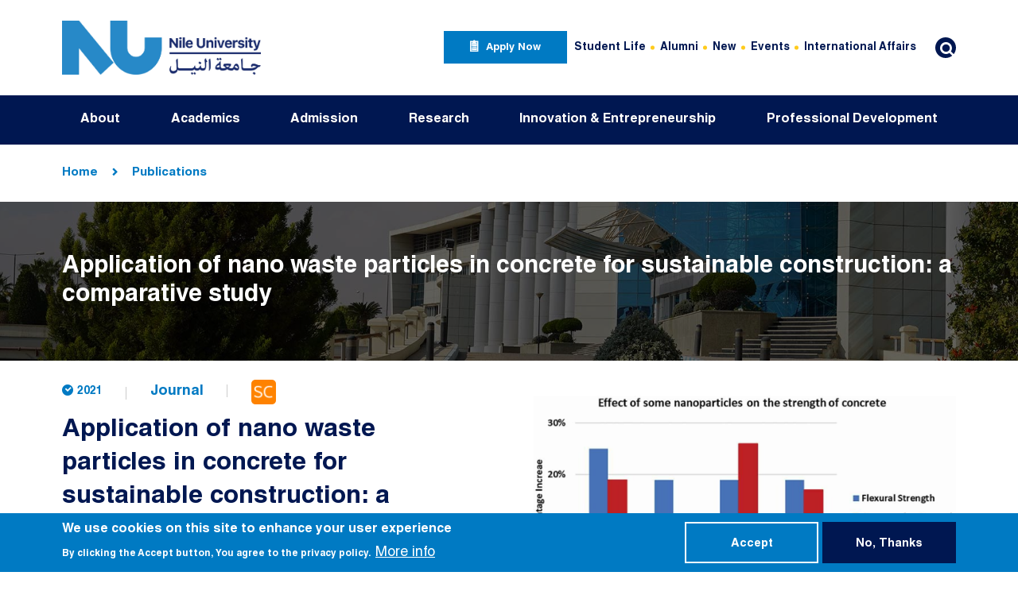

--- FILE ---
content_type: text/html; charset=UTF-8
request_url: https://nu.edu.eg/publications/application-nano-waste-particles-concrete-sustainable-construction-comparative-study
body_size: 9599
content:

<!DOCTYPE html>
<html lang="en" dir="ltr" prefix="content: http://purl.org/rss/1.0/modules/content/  dc: http://purl.org/dc/terms/  foaf: http://xmlns.com/foaf/0.1/  og: http://ogp.me/ns#  rdfs: http://www.w3.org/2000/01/rdf-schema#  schema: http://schema.org/  sioc: http://rdfs.org/sioc/ns#  sioct: http://rdfs.org/sioc/types#  skos: http://www.w3.org/2004/02/skos/core#  xsd: http://www.w3.org/2001/XMLSchema# " class="h-100">
  <head>
    <meta charset="utf-8" />
<link rel="canonical" href="https://nu.edu.eg/publications/application-nano-waste-particles-concrete-sustainable-construction-comparative-study" />
<meta name="description" content="Nano particles contribute as a partial substitute in the production of eco-friendly building materials. This research presents a quantitative assessment of the sustainability effect of partially replacing cement in the green concrete mix with two types of nano-waste particles. The assessment is achieved using two weighing criteria developed by a Sustainable Decision Support System (SDSS) model. This assesses the alternatives using scoring systems based on both the Life Cycle Assessment (LCA) technique and Multi-Criteria decision analysis method." />
<meta property="og:type" content="Publication" />
<meta property="og:url" content="https://nu.edu.eg/publications/application-nano-waste-particles-concrete-sustainable-construction-comparative-study" />
<meta property="og:title" content="Application of nano waste particles in concrete for sustainable construction: a comparative study" />
<meta property="og:description" content="Nano particles contribute as a partial substitute in the production of eco-friendly building materials. This research presents a quantitative assessment of the sustainability effect of partially replacing cement in the green concrete mix with two types of nano-waste particles. The assessment is achieved using two weighing criteria developed by a Sustainable Decision Support System (SDSS) model. This assesses the alternatives using scoring systems based on both the Life Cycle Assessment (LCA) technique and Multi-Criteria decision analysis method." />
<meta property="og:image" content="https://nu.edu.eg/sites/default/files/publication/thumbnail/GA1-00293.PNG" />
<meta name="twitter:card" content="summary_large_image" />
<meta name="twitter:description" content="Nano particles contribute as a partial substitute in the production of eco-friendly building materials. This research presents a quantitative assessment of the sustainability effect of partially replacing cement in the green concrete mix with two types of nano-waste particles. The assessment is achieved using two weighing criteria developed by a Sustainable Decision Support System (SDSS) model. This assesses the alternatives using scoring systems based on both the Life Cycle Assessment (LCA) technique and Multi-Criteria decision analysis method." />
<meta name="twitter:title" content="Application of nano waste particles in concrete for sustainable construction: a comparative study" />
<meta name="twitter:url" content="https://nu.edu.eg/publications/application-nano-waste-particles-concrete-sustainable-construction-comparative-study" />
<meta name="twitter:image" content="https://nu.edu.eg/sites/default/files/publication/thumbnail/GA1-00293.PNG" />
<meta name="MobileOptimized" content="width" />
<meta name="HandheldFriendly" content="true" />
<meta name="viewport" content="width=device-width, initial-scale=1.0" />
<style>div#sliding-popup, div#sliding-popup .eu-cookie-withdraw-banner, .eu-cookie-withdraw-tab {background: #007AC3} div#sliding-popup.eu-cookie-withdraw-wrapper { background: transparent; } #sliding-popup h1, #sliding-popup h2, #sliding-popup h3, #sliding-popup p, #sliding-popup label, #sliding-popup div, .eu-cookie-compliance-more-button, .eu-cookie-compliance-secondary-button, .eu-cookie-withdraw-tab { color: #ffffff;} .eu-cookie-withdraw-tab { border-color: #ffffff;}</style>
<link rel="icon" href="/themes/custom/nu/favicon.ico" type="image/vnd.microsoft.icon" />
<link rel="alternate" hreflang="en" href="https://nu.edu.eg/publications/application-nano-waste-particles-concrete-sustainable-construction-comparative-study" />
<script src="/sites/default/files/google_tag/nu_new_/google_tag.script.js?t97kur" defer></script>
<script src="/sites/default/files/google_tag/primary/google_tag.script.js?t97kur" defer></script>

    <title>Application of nano waste particles in concrete for sustainable construction: a comparative study | NU</title>
    <link rel="stylesheet" media="all" href="/sites/default/files/css/css_7srnPDytCq-UstgN1xoIF6TBnXtGlso9hSGxhl9jJq4.css" />
<link rel="stylesheet" media="all" href="/sites/default/files/css/css_guc0_I-rQh4nDd0pxmXDUjR8PMFHkIX1zW2kXabG5FI.css" />
<link rel="stylesheet" media="all" href="//fonts.googleapis.com/css2?family=Readex+Pro:wght@300;400;600&amp;display=swap" />
<link rel="stylesheet" media="all" href="/sites/default/files/css/css_CkMWXHOSiyntIxBrOSnMXvXemcAXSR-yMVLdD7TGXXI.css" />

    
  </head>
  <body class="path-node page-node-type-publication   d-flex flex-column h-100">
        <a href="#main-content" class="visually-hidden focusable skip-link">
      Skip to main content
    </a>
    <noscript aria-hidden="true"><iframe src="https://www.googletagmanager.com/ns.html?id=GTM-KZNWVS8" height="0" width="0" style="display:none;visibility:hidden"></iframe></noscript><noscript aria-hidden="true"><iframe src="https://www.googletagmanager.com/ns.html?id=GTM-5SQHZB4" height="0" width="0" style="display:none;visibility:hidden"></iframe></noscript>
      <div class="dialog-off-canvas-main-canvas d-flex flex-column h-100" data-off-canvas-main-canvas>
    

<header class="main-header">
  <span class="screen-darken"></span>
      <nav class="navbar navbar-expand-xl main-header-navbar   ">
      <div class="container d-flex">
                    <div class="region region-header-left">
    <div id="block-nu-branding" class="block block-system block-system-branding-block">
  
    
  <div class="navbar-brand d-flex align-items-center">

    <a href="/" title="Home" rel="home" class="site-logo d-block">
    <img src="/sites/default/files/NU%20Horizontal_page.jpg" alt="Home" />
  </a>
  
  <div>
    
      </div>
</div>
</div>

  </div>

        
        <div class="mobile-right-nav d-flex align-items-center">
          <div class="search-sm"></div>
          <button class="hamburger hamburger--squeeze navbar-toggler collapsed" type="button" data-bs-toggle="collapse"
                  data-bs-target="#navbarCollapseWrapper" aria-controls="navbarCollapseWrapper" aria-expanded="false"
                  aria-label="Toggle navigation">
            <span class="hamburger-box">
              <span class="hamburger-inner"></span>
            </span>
          </button>
        </div>
                  <div class="collapse navbar-collapse mobile-offcanvas justify-content-md-end flex-wrap" id="navbarCollapseWrapper">
            <div class="offcanvas-header mb-3 d-flex justify-content-end d-xl-none">
              <button type="button" class="btn btn-close close">
                <span aria-hidden="true">×</span>
              </button>
            </div>
            <div class="header-right-wrapper">
                <div class="region region-header-right">
    <nav aria-labelledby="block-applynowmenu-menu" id="block-applynowmenu" class="block block-menu navigation menu--apply-now-menu">
            
  <h5 class="visually-hidden" id="block-applynowmenu-menu">Apply Now Menu</h5>
  

        
        <ul class="nav navbar-nav">
            <li class="nav-item">
      <a href="https://register.nu.edu.eg/AppFormProd/Admissions/ApplicationLogin.aspx" target="_blank" class="apply-now-link nav-link">apply now</a>
          </li>
  </ul>
  


  </nav>
<nav aria-labelledby="block-headertopmenu-menu" id="block-headertopmenu" class="block block-menu navigation menu--header-top-menu">
            
  <h5 class="visually-hidden" id="block-headertopmenu-menu">Header Top Menu</h5>
  

        
        <ul class="nav navbar-nav">
            <li class="nav-item">
      <a href="/students" class="nav-link" data-drupal-link-system-path="node/75">Student Life</a>
          </li>
          <li class="nav-item">
      <a href="/alumni" class="nav-link" data-drupal-link-system-path="node/2232">Alumni</a>
          </li>
          <li class="nav-item">
      <a href="/news" class="nav-link" data-drupal-link-system-path="news">New</a>
          </li>
          <li class="nav-item">
      <a href="/events" class="nav-link" data-drupal-link-system-path="events">Events</a>
          </li>
          <li class="nav-item">
      <a href="/office-international-affairs" class="nav-link" data-drupal-link-system-path="node/4647">International Affairs</a>
          </li>
  </ul>
  


  </nav>
<div class="search-block-form block block-search block-search-form-block" data-drupal-selector="search-block-form" id="block-nu-search" role="search">
  
    
  <div class="search-box">
    <button id="search-label" class="btn search-btn" type="button">
      <span class="icon-search"></span>
    </button>
  </div>
  <div class="search-overlay">
    <button id="search-label" class="btn close-search-btn" type="button">
      <span class="icon-cancel"></span>
    </button>
          <form action="/search/node" method="get" id="search-block-form" accept-charset="UTF-8">
  <div class="js-form-item form-item js-form-type-search form-type-search js-form-item-keys form-item-keys form-no-label">
      <label for="edit-keys" class="visually-hidden">Search</label>
        
  <input title="Enter the terms you wish to search for." placeholder="Enter search keywords..." data-drupal-selector="edit-keys" type="search" id="edit-keys" name="keys" value="" size="15" maxlength="128" class="form-search form-control" />


        </div>
<div data-drupal-selector="edit-actions" class="form-actions js-form-wrapper form-wrapper" id="edit-actions">
    <input data-drupal-selector="edit-submit" type="submit" id="edit-submit" value="Search" class="button js-form-submit form-submit btn btn-primary" />

</div>

</form>

      </div>
</div>
  </div>

            </div>
          </div>
              </div>
    </nav>
          <div class="header-bottom-wrapper">
        <div class="container">
            <div class="region region-header-bottom">
    <nav aria-labelledby="block-nu-main-menu-menu" id="block-nu-main-menu" class="block block-menu navigation menu--main">
            
  <h5 class="visually-hidden" id="block-nu-main-menu-menu">Main navigation</h5>
  

        


							<ul id="main-menu"  class="d-xl-flex justify-content-xl-between sm sm-blue">
																	<li class="nav-item">
						<a href="/nu-glance" class="disable-link" data-drupal-link-system-path="node/106">About</a>
																					<ul>
																		<li class="nav-item">
						<a href="/nu-glance" data-drupal-link-system-path="node/106">NU at a Glance</a>
											</li>
														<li class="nav-item">
						<a href="/about/nu-president" data-drupal-link-system-path="node/171">NU President</a>
											</li>
														<li class="nav-item">
						<a href="" class="disable-link">NU Leadership</a>
																					<ul>
																		<li class="nav-item">
						<a href="/people/board-trustees" data-drupal-link-system-path="taxonomy/term/45">Board  of Trustees</a>
											</li>
														<li class="nav-item">
						<a href="/people/university-council" data-drupal-link-system-path="taxonomy/term/127">University Council</a>
											</li>
							</ul>
			
											</li>
														<li class="nav-item">
						<a href="/people/nu-international-advisory-board" data-drupal-link-system-path="taxonomy/term/204">NU International Advisory Board</a>
											</li>
														<li class="nav-item">
						<a href="" class="disable-link">NU History</a>
																					<ul>
																		<li class="nav-item">
						<a href="/nu-glance/history" data-drupal-link-system-path="node/107">History</a>
											</li>
														<li class="nav-item">
						<a href="/people/bot-chairmanship" data-drupal-link-system-path="taxonomy/term/220"> BOT Chairmanship</a>
											</li>
														<li class="nav-item">
						<a href="/people/nu-presidential-term" data-drupal-link-system-path="taxonomy/term/221">NU Presidential Term</a>
											</li>
							</ul>
			
											</li>
							</ul>
			
											</li>
														<li class="nav-item">
						<a href="/" class="disable-link" data-drupal-link-system-path="&lt;front&gt;">Academics</a>
																					<ul>
																		<li class="nav-item">
						<a href="/academic/academic-calendar" data-drupal-link-system-path="node/2238">Academic Calendar</a>
											</li>
														<li class="nav-item">
						<a href="/academics/undergraduate-programs" data-drupal-link-system-path="node/2305">Undergraduate Programs</a>
											</li>
														<li class="nav-item">
						<a href="/academics/postgraduate-programs" data-drupal-link-system-path="node/2304">Postgraduate Programs</a>
											</li>
														<li class="nav-item">
						<a href="" class="disable-link">Schools</a>
																					<ul>
																		<li class="nav-item">
						<a href="https://eas.nu.edu.eg/" target="_blank">School of Engineering &amp; Applied Sciences</a>
											</li>
														<li class="nav-item">
						<a href="http://itcs.nu.edu.eg" target="_blank">School of Information Technology &amp; Computer Science</a>
											</li>
														<li class="nav-item">
						<a href="http://ba.nu.edu.eg" target="_blank">School of Business Administration</a>
											</li>
														<li class="nav-item">
						<a href="http://biotech.nu.edu.eg" target="_blank">School of Biotechnology </a>
											</li>
														<li class="nav-item">
						<a href="/school-energy-and-environmental-engineering" target="_blank" data-drupal-link-system-path="node/4587"> School of Energy and Environmental Engineering</a>
											</li>
														<li class="nav-item">
						<a href="/school-digital-humanities" target="_blank" data-drupal-link-system-path="node/4583">School of Digital Humanities</a>
											</li>
														<li class="nav-item">
						<a href="/school-sciences" target="_blank" data-drupal-link-system-path="node/4581">School of Sciences</a>
											</li>
														<li class="nav-item">
						<a href="/school-water-science-and-food-security" target="_blank" data-drupal-link-system-path="node/4588">School of Water Science and Food Security</a>
											</li>
														<li class="nav-item">
						<a href="/graduate-school-education" target="_blank" data-drupal-link-system-path="node/4539">Graduate School of Education</a>
											</li>
														<li class="nav-item">
						<a href="http://mot.nu.edu.eg" target="_blank">The Graduate School of Management of Technology </a>
											</li>
							</ul>
			
											</li>
														<li class="nav-item">
						<a href="/student-exchange" data-drupal-link-system-path="node/4609">Student Exchange</a>
											</li>
							</ul>
			
											</li>
														<li class="nav-item">
						<a href="/admission" class="disable-link" data-drupal-link-system-path="node/124">Admission</a>
																					<ul>
																		<li class="nav-item">
						<a href="/admission/how-to-apply" data-drupal-link-system-path="node/172">How to Apply</a>
											</li>
														<li class="nav-item">
						<a href="/admission/Admission-Requirement-and-Documents" data-drupal-link-system-path="node/2130">Admission Requirements and Documents</a>
											</li>
														<li class="nav-item">
						<a href="/admission/fees-and-financials" data-drupal-link-system-path="node/2128">Fees and Financials</a>
											</li>
														<li class="nav-item">
						<a href="/scholarship" data-drupal-link-system-path="node/4510">Scholarships</a>
											</li>
														<li class="nav-item">
						<a href="/admission/qualifications-prerequisite" data-drupal-link-system-path="node/126">Qualifications Prerequisite</a>
											</li>
														<li class="nav-item">
						<a href="/admission/assessments" data-drupal-link-system-path="node/133">Assessments</a>
											</li>
														<li class="nav-item">
						<a href="/admission/faqs" data-drupal-link-system-path="node/2129">FAQs</a>
											</li>
							</ul>
			
											</li>
														<li class="nav-item">
						<a href="/research-office" class="disable-link" data-drupal-link-system-path="node/135">Research</a>
																					<ul>
																		<li class="nav-item">
						<a href="/research-office" data-drupal-link-system-path="node/135">Research Office</a>
											</li>
														<li class="nav-item">
						<a href="/research-at-NU" data-drupal-link-system-path="node/138">Research at NU</a>
											</li>
														<li class="nav-item">
						<a href="/research/research-centers" data-drupal-link-system-path="node/145">Research Centers</a>
											</li>
														<li class="nav-item">
						<a href="/OSP" data-drupal-link-system-path="node/3765">The Office of Sponsored Programs (OSP)</a>
											</li>
														<li class="nav-item">
						<a href="https://ugrf.nu.edu.eg">Undergraduate Research Forum (UGRF)</a>
											</li>
														<li class="nav-item">
						<a href="/publications" data-drupal-link-system-path="publications">NU Publications</a>
											</li>
														<li class="nav-item">
						<a href="/grants" data-drupal-link-system-path="grants">Research Projects</a>
											</li>
														<li class="nav-item">
						<a href="/nu-research-grants-weekly-newsletters" data-drupal-link-system-path="node/2447">NU Research Weekly Newsletter</a>
											</li>
							</ul>
			
											</li>
														<li class="nav-item">
						<a href="" class="disable-link">Innovation &amp; Entrepreneurship</a>
																					<ul>
																		<li class="nav-item">
						<a href="https://iecc.nu.edu.eg/" target="_blank _self">The Innovation, Entrepreneurship, and Competitiveness Centre (IECC)</a>
											</li>
														<li class="nav-item">
						<a href="/iptto" data-drupal-link-system-path="node/3626">Intellectual Property and Technology Transfer Office (IPTTO)</a>
											</li>
							</ul>
			
											</li>
														<li class="nav-item">
						<a href="" class="disable-link">Professional Development</a>
																					<ul>
																		<li class="nav-item">
						<a href="https://sce.nu.edu.eg" target="_blank">School of Continuing Education</a>
											</li>
														<li class="nav-item">
						<a href="/academics/diplomas" data-drupal-link-system-path="node/5522">Diplomas</a>
											</li>
														<li class="nav-item">
						<a href="/community-impact/Executive-education" data-drupal-link-system-path="node/2404">Executive Education</a>
											</li>
							</ul>
			
											</li>
							</ul>
			


  </nav>

  </div>

        </div>
      </div>
      
</header>

<main role="main" class="content-wrapper">
  
              <div class="container">
        
      </div>
      
        <div class="clearfix page-content">
        <div class="region region-content">
    <div data-drupal-messages-fallback class="hidden"></div><div id="block-nu-breadcrumbs" class="block block-system block-system-breadcrumb-block">
  
    
        <nav aria-label="breadcrumb">
    <div class="container">
      <h2 id="system-breadcrumb" class="visually-hidden">Breadcrumb</h2>
      <ol class="breadcrumb pt-5 pb-5 mb-0">
                  <li class="breadcrumb-item">
                          <a href="/">Home</a>
                      </li>
                  <li class="breadcrumb-item">
                          <a href="/publications">Publications</a>
                      </li>
              </ol>
    </div>
  </nav>

  </div>
<div id="block-publication" class="block block-block-content block-block-content05bb176f-b625-4ccc-80d2-ccca1b59c7d6 small-banner p-rltv">
      
            <div class="field field--name-field-image field--type-entity-reference field--label-hidden field__item">  <img src="/sites/default/files/banners/2022-05/about.jpg" width="1920" height="280" alt="about.jpg" loading="lazy" typeof="foaf:Image" class="img-fluid" />

</div>
      
    
    <div class="container banner-container">
      <h2 class="m-0 banner-title">Application of nano waste particles in concrete for sustainable construction: a comparative study</h2>
          </div>
  
</div>
<div id="block-nu-content" class="block block-system block-system-main-block">
  
    
      
<article role="article" about="/publications/application-nano-waste-particles-concrete-sustainable-construction-comparative-study" class="node node--type-publication node--view-mode-full single-pub pt-6">
  <div class='container'>
    <div class='single-page-content clearfix'>
      <div class='single-page-thumbnail col-lg-6 p-0 p-rltv'>
        
            <div class="field field--name-field-thumbnail field--type-entity-reference field--label-hidden field__item">  <img src="/sites/default/files/publication/thumbnail/GA1-00293.PNG" width="1285" height="759" loading="lazy" typeof="foaf:Image" class="img-fluid" />

</div>
      
      </div>
      <div class="d-sm-flex flex-sm-wrap align-items-sm-center single-page-pub-header pb-3">
        <div class="d-flex single-page-date"><i class="icon-clock-circled"></i>
            <div class="field field--name-field-date field--type-datetime field--label-hidden field__item"><time datetime="2021-06-19T12:00:00Z" class="datetime">2021</time>
</div>
      </div>
        <div class="single-page-category">Journal</div>
                  <a class="link-icon sc" href="https://www.scopus.com/inward/record.uri?eid=2-s2.0-85112151780&amp;doi=10.1080/19397038.2021.1963004&amp;partnerID=40&amp;md5=a5b21978959b5a29e3a09c25c79b32bf"></a>
              </div>
      <h1 class='single-page-title mb-3'><span class="field field--name-title field--type-string field--label-hidden">Application of nano waste particles in concrete for sustainable construction: a comparative study</span>
</h1>
              <div class='single-page-authors mb-5 mb-md-7'>
          By
      <div class="field field--name-field-authors-names field--type-string field--label-hidden field__items">
              <div class="field__item">Garas G.</div>
              <div class="field__item"> Sayed A.M.</div>
              <div class="field__item"> Bakhoum E.S.H.</div>
          </div>
  
        </div>
                    <div class='single-page-tags mb-5 mb-md-7'>
          
      <div class="field field--name-field-tags field--type-entity-reference field--label-hidden field__items">
              <div class="field__item"><a href="/publications/tags/artificial-intelligence" hreflang="en">Artificial Intelligence</a></div>
              <div class="field__item"><a href="/publications/tags/energy-and-water" hreflang="en">Energy and Water</a></div>
              <div class="field__item"><a href="/publications/tags/agriculture-and-crops" hreflang="en">Agriculture and Crops</a></div>
          </div>
  
        </div>
            <div class='single-page-body'>
        
            <div class="clearfix text-formatted field field--name-body field--type-text-with-summary field--label-hidden field__item"><p>Nano particles contribute as a partial substitute in the production of eco-friendly building materials. This research presents a quantitative assessment of the sustainability effect of partially replacing cement in the green concrete mix with two types of nano-waste particles. The assessment is achieved using two weighing criteria developed by a Sustainable Decision Support System (SDSS) model. This assesses the alternatives using scoring systems based on both the Life Cycle Assessment (LCA) technique and Multi-Criteria decision analysis method. Ten sustainable aspects comprising four sustainability features: environmental, social, economic, and technological are incorporated within the model. The study investigates the partial substitution of cement by carbon nano tubes (CNT) and rice husk ash (RHA) in the concrete mix as compared to the control mix. The concrete mix with RHA showed the best sustainability results for all factors. This was attributed to the negligible RHA’s life cycle indexes as an agricultural residue of a natural material. Substituting 5% of the cement content in the mix by RHA partially contributed to minimising the carbon emissions and energy consumed during the cement manufacturing phase. CNT is expensive and its production consumes high amount of energy thus contributed negatively to the final evaluation result although its substitution proportion was minimal. © 2021 Informa UK Limited, trading as Taylor &amp; Francis Group.</p>
</div>
      
      </div>
    </div>
    <div class="share-wrapper text-center pt-7 pb-7">
      <a class="addthis_button_compact addthis-share-link"><i class='icon-share'></i></a>
    </div>
  </div>

</article>

  </div>
<div class="views-element-container block block-views block-views-blockpublications-block-related-publications" id="block-views-block-publications-block-related-publications">
      <div>  <div class="view view-publications view-id-publications view-display-id-block_related_publications js-view-dom-id-1365288d12d43c44e5ab632e8825433d464358d42423dc744fcf4f8e68837cee pt-5 pb-9">
    <div class="container">
      
      <div class="section-heading">
        <h2 class="related-content-title">
          Related Publications
        </h2>
      </div>
      
                        <div class="view-content row">
            <div class="col-lg-3 col-sm-6 mb-4 mb-lg-0 views-row">
<article role="article" about="/publications/hands-analysis-using-large-language-models-auto-evaluation-programming-assignments" class="node node--type-publication node--view-mode-card publication-card p-rltv">
  <div class="publication-card-img-wrapper p-rltv">
    
            <div class="field field--name-field-thumbnail field--type-entity-reference field--label-hidden field__item">  <img src="/sites/default/files/publication/thumbnail/GA1-2059.png" width="1180" height="253" loading="lazy" typeof="foaf:Image" class="img-fluid" />

</div>
      
  </div>
  <div class="publication-card-content-wrapper pt-4 pb-6 px-4">
    <div class="publication-card-date mb-2">
            <div class="field field--name-field-date field--type-datetime field--label-hidden field__item"><time datetime="2025-09-16T12:00:00Z" class="datetime">2025</time>
</div>
      </div>
    <h3 class="publication-card-title mb-0"><span class="field field--name-title field--type-string field--label-hidden">Hands-on analysis of using large language models for the auto evaluation of programming assignments</span>
</h3>
  </div>
  <a class="full-absolute" href="/publications/hands-analysis-using-large-language-models-auto-evaluation-programming-assignments"></a>
</article>
</div>
    <div class="col-lg-3 col-sm-6 mb-4 mb-lg-0 views-row">
<article role="article" about="/publications/analysis-plasmonic-nanoparticles-effects-performance-perovskite-solar-cells-through" class="node node--type-publication node--view-mode-card publication-card p-rltv">
  <div class="publication-card-img-wrapper p-rltv">
    
            <div class="field field--name-field-thumbnail field--type-entity-reference field--label-hidden field__item">  <img src="/sites/default/files/publication/thumbnail/GA1-2176.png" width="458" height="259" loading="lazy" typeof="foaf:Image" class="img-fluid" />

</div>
      
  </div>
  <div class="publication-card-content-wrapper pt-4 pb-6 px-4">
    <div class="publication-card-date mb-2">
            <div class="field field--name-field-date field--type-datetime field--label-hidden field__item"><time datetime="2025-09-16T12:00:00Z" class="datetime">2025</time>
</div>
      </div>
    <h3 class="publication-card-title mb-0"><span class="field field--name-title field--type-string field--label-hidden">Analysis of plasmonic nanoparticles effects on the performance of perovskite solar cells through surface recombination and short-circuiting behaviors</span>
</h3>
  </div>
  <a class="full-absolute" href="/publications/analysis-plasmonic-nanoparticles-effects-performance-perovskite-solar-cells-through"></a>
</article>
</div>
    <div class="col-lg-3 col-sm-6 mb-4 mb-lg-0 views-row">
<article role="article" about="/publications/innovative-approaches-metabolic-dysfunction-associated-steatohepatitis-diagnosis-and" class="node node--type-publication node--view-mode-card publication-card p-rltv">
  <div class="publication-card-img-wrapper p-rltv">
    
            <div class="field field--name-field-thumbnail field--type-entity-reference field--label-hidden field__item">  <img src="/sites/default/files/publication/thumbnail/GA1-2060.jpg" width="691" height="381" loading="lazy" typeof="foaf:Image" class="img-fluid" />

</div>
      
  </div>
  <div class="publication-card-content-wrapper pt-4 pb-6 px-4">
    <div class="publication-card-date mb-2">
            <div class="field field--name-field-date field--type-datetime field--label-hidden field__item"><time datetime="2025-09-16T12:00:00Z" class="datetime">2025</time>
</div>
      </div>
    <h3 class="publication-card-title mb-0"><span class="field field--name-title field--type-string field--label-hidden">Innovative approaches to metabolic dysfunction-associated steatohepatitis diagnosis and stratification</span>
</h3>
  </div>
  <a class="full-absolute" href="/publications/innovative-approaches-metabolic-dysfunction-associated-steatohepatitis-diagnosis-and"></a>
</article>
</div>
    <div class="col-lg-3 col-sm-6 mb-4 mb-lg-0 views-row">
<article role="article" about="/publications/methodology-microclimatic-urban-canyon-design-case-study-surrounding-must-university" class="node node--type-publication node--view-mode-card publication-card p-rltv">
  <div class="publication-card-img-wrapper p-rltv">
    
            <div class="field field--name-field-thumbnail field--type-entity-reference field--label-hidden field__item">  <img src="/sites/default/files/publication/thumbnail/GA1-2088.png" width="775" height="620" loading="lazy" typeof="foaf:Image" class="img-fluid" />

</div>
      
  </div>
  <div class="publication-card-content-wrapper pt-4 pb-6 px-4">
    <div class="publication-card-date mb-2">
            <div class="field field--name-field-date field--type-datetime field--label-hidden field__item"><time datetime="2024-09-16T12:00:00Z" class="datetime">2024</time>
</div>
      </div>
    <h3 class="publication-card-title mb-0"><span class="field field--name-title field--type-string field--label-hidden">Methodology for microclimatic urban canyon design case study surrounding MUST university campus in Cairo</span>
</h3>
  </div>
  <a class="full-absolute" href="/publications/methodology-microclimatic-urban-canyon-design-case-study-surrounding-must-university"></a>
</article>
</div>

      </div>
                                  </div>
  </div>
</div>

  </div>

  </div>

    </div>
  </main>

  <footer class="position-relative mt-auto main-footer " style="background-image: url('/themes/custom/nu/footer-bg.JPG')">
    <div class="position-relative container">
              <div class="footer-top d-lg-flex justify-content-lg-between">
          <div class="footer-top-left col-lg-6 col-xl-5">
              <div class="region region-footer-top-left">
    <div id="block-brandfooterblock" class="block block-fixed-block-content block-fixed-block-contentbrand-footer-block">
  <div class="footer-brand d-sm-flex">
    <div class="footer-brand-logo">
      <a href="/">
          <img src="/sites/default/files/2025-08/primary_white_logo.png" width="2428" height="2353" alt="NU" loading="lazy" typeof="foaf:Image" class="img-fluid" />


      </a>
    </div>
    <div class="footer-brand-text">
      
            <div class="field field--name-field-text field--type-string-long field--label-hidden field__item">Juhayna Square, 26th of July Corridor, El Sheikh Zayed, Giza, Egypt</div>
      
    </div>
  </div>
</div>

  </div>

          </div>
          <div class="footer-top-right col-lg-6">
              <div class="region region-footer-top-right">
    <nav aria-labelledby="block-contactmenu-menu" id="block-contactmenu" class="block block-menu navigation menu--contact-menu">
            
  <h5 class="visually-hidden" id="block-contactmenu-menu">Contact Menu</h5>
  

        
        <ul class="nav navbar-nav">
            <li class="nav-item">
      <span class="tel-link icon-headphones nav-link">16453</span>
          </li>
          <li class="nav-item">
      <a href="/contact-us-Departments" class="contact-link icon-mail nav-link" data-drupal-link-system-path="node/103">Contact Us</a>
          </li>
  </ul>
  


  </nav>
<nav aria-labelledby="block-socialmenu-menu" id="block-socialmenu" class="block block-menu navigation menu--social-menu">
            
  <h5 class="visually-hidden" id="block-socialmenu-menu">Social Menu</h5>
  

        
        <ul class="nav navbar-nav">
            <li class="nav-item">
      <a href="https://www.instagram.com/nileuniversity.eg/" class="instagram-link icon-instagram nav-link" target="_blank">Instagram</a>
          </li>
          <li class="nav-item">
      <a href="https://www.youtube.com/c/nileuniversity" class="youtube-link icon-youtube-play nav-link" target="_blank">Youtube</a>
          </li>
          <li class="nav-item">
      <a href="https://www.facebook.com/NileUniversity" class="facebook-link icon-facebook-1 nav-link" target="_blank">facebook</a>
          </li>
          <li class="nav-item">
      <a href="https://www.linkedin.com/school/nile-university/" class="linkedin-link icon-linkedin nav-link" target="_blank">linkedin</a>
          </li>
          <li class="nav-item">
      <a href="https://www.tiktok.com/@nileuniversity" class="fa-brands fa-tiktok nav-link">TikTok</a>
          </li>
  </ul>
  


  </nav>

  </div>

          </div>
        </div>
                    <div class="footer-menus d-flex justify-content-center">
          <div class="col-lg-10">
              <div class="region region-footer-menus">
    <nav aria-labelledby="block-nileuniversity-menu" id="block-nileuniversity" class="block block-menu navigation menu--nile-university">
      
  <h5 id="block-nileuniversity-menu">Nile University</h5>
  

        
        <ul class="nav navbar-nav">
            <li class="nav-item">
      <a href="/about/nu-glance" class="nav-link">NU at a Glance</a>
          </li>
          <li class="nav-item">
      <a href="/about/accreditations" class="nav-link" data-drupal-link-system-path="node/111">Accreditations</a>
          </li>
          <li class="nav-item">
      <a href="/nu-tour" class="nav-link" data-drupal-link-system-path="node/92">NU Tour</a>
          </li>
          <li class="nav-item">
      <a href="/careers" class="nav-link" data-drupal-link-system-path="careers">Careers </a>
          </li>
  </ul>
  


  </nav>
<nav aria-labelledby="block-students-menu" id="block-students" class="block block-menu navigation menu--students">
      
  <h5 id="block-students-menu">Students</h5>
  

        
        <ul class="nav navbar-nav">
            <li class="nav-item">
      <a href="/admission/how-to-apply" class="nav-link" data-drupal-link-system-path="node/172">How to Apply?</a>
          </li>
          <li class="nav-item">
      <a href="/admission/Admission-Requirement-and-Eligibility-Criteria" class="nav-link">Admission Requirements</a>
          </li>
          <li class="nav-item">
      <a href="/students/student-life" class="nav-link">Students</a>
          </li>
          <li class="nav-item">
      <a href="/alumni" class="nav-link" data-drupal-link-system-path="node/2232">Alumni</a>
          </li>
          <li class="nav-item">
      <a href="/scholarship" class="nav-link" data-drupal-link-system-path="node/4510">Scholarships</a>
          </li>
  </ul>
  


  </nav>
<nav aria-labelledby="block-academics-menu" id="block-academics" class="block block-menu navigation menu--academics">
      
  <h5 id="block-academics-menu">Academics</h5>
  

        
        <ul class="nav navbar-nav">
            <li class="nav-item">
      <a href="/academic/academic-calendar" class="nav-link" data-drupal-link-system-path="node/2238">Academic Calendar</a>
          </li>
          <li class="nav-item">
      <a href="/academics/undergraduate-programs" class="nav-link" data-drupal-link-system-path="node/2305">Undergraduate Programs</a>
          </li>
          <li class="nav-item">
      <a href="/academics/postgraduate-programs" class="nav-link" data-drupal-link-system-path="node/2304">Postgraduate Programs</a>
          </li>
          <li class="nav-item">
      <a href="/admission/fees-and-financials" class="nav-link" data-drupal-link-system-path="node/2128">Fees and Financials</a>
          </li>
          <li class="nav-item">
      <a href="/faculty-members" class="nav-link" data-drupal-link-system-path="faculty-members">Faculty</a>
          </li>
  </ul>
  


  </nav>

  </div>

          </div>
        </div>
                    <div class="footer-bottom d-md-flex align-items-md-center flex-md-row-reverse justify-content-md-between">
          <div class="footer-bottom-right col-md-6">
            
          </div>
          <div class="footer-bottom-left col-md-6">
              <div class="region region-footer-bottom-left">
    <div id="block-copyright" class="copyright-block block block-fixed-block-content block-fixed-block-contentcopy-right">
  
    
      
            <div class="clearfix text-formatted field field--name-body field--type-text-with-summary field--label-hidden field__item"><p>© All rights reserved to NU 2022</p></div>
      
  </div>
<div id="block-facebookbutton-2" class="block block-block-content block-block-contenta8a9a722-dd75-4f84-a578-1b72d37f1ced">
  
    
      
            <div class="clearfix text-formatted field field--name-body field--type-text-with-summary field--label-hidden field__item"><!-- Messenger Chat Plugin Code -->
<div id="fb-root"> </div>
<!-- Your Chat Plugin code -->

<div class="fb-customerchat" id="fb-customer-chat"> </div>
<script>
<!--//--><![CDATA[// ><!--

      var chatbox = document.getElementById('fb-customer-chat');
      chatbox.setAttribute("page_id", "103698646342460");
      chatbox.setAttribute("attribution", "biz_inbox");
    
//--><!]]>
</script><!-- Your SDK code --><script>
<!--//--><![CDATA[// ><!--

      window.fbAsyncInit = function() {
        FB.init({
          xfbml            : true,
          version          : 'v16.0'
        });
      };

      (function(d, s, id) {
        var js, fjs = d.getElementsByTagName(s)[0];
        if (d.getElementById(id)) return;
        js = d.createElement(s); js.id = id;
        js.src = 'https://connect.facebook.net/en_US/sdk/xfbml.customerchat.js';
        fjs.parentNode.insertBefore(js, fjs);
      }(document, 'script', 'facebook-jssdk'));
    
//--><!]]>
</script></div>
      
  </div>

  </div>

          </div>
        </div>
          </div>
    <button class="back-top-btn"><span class="position-relative back-top-icon-wrapper icon-up-big"></span>TOP</button>
  </footer>

  </div>

    
    <script type="application/json" data-drupal-selector="drupal-settings-json">{"path":{"baseUrl":"\/","scriptPath":null,"pathPrefix":"","currentPath":"node\/439","currentPathIsAdmin":false,"isFront":false,"currentLanguage":"en"},"pluralDelimiter":"\u0003","suppressDeprecationErrors":true,"eu_cookie_compliance":{"cookie_policy_version":"1.0.0","popup_enabled":true,"popup_agreed_enabled":false,"popup_hide_agreed":false,"popup_clicking_confirmation":false,"popup_scrolling_confirmation":false,"popup_html_info":"\u003Cdiv aria-labelledby=\u0022popup-text\u0022  class=\u0022eu-cookie-compliance-banner eu-cookie-compliance-banner-info eu-cookie-compliance-banner--opt-in\u0022\u003E\n  \u003Cdiv class=\u0022popup-content info eu-cookie-compliance-content\u0022\u003E\n        \u003Cdiv id=\u0022popup-text\u0022 class=\u0022eu-cookie-compliance-message\u0022 role=\u0022document\u0022\u003E\n      \u003Ch2\u003EWe use cookies on this site to enhance your user experience\u003C\/h2\u003E\u003Cp\u003EBy clicking the Accept button, You agree to the privacy policy.\u003C\/p\u003E\n              \u003Cbutton type=\u0022button\u0022 class=\u0022find-more-button eu-cookie-compliance-more-button\u0022\u003EMore info\u003C\/button\u003E\n          \u003C\/div\u003E\n\n    \n    \u003Cdiv id=\u0022popup-buttons\u0022 class=\u0022eu-cookie-compliance-buttons\u0022\u003E\n            \u003Cbutton type=\u0022button\u0022 class=\u0022agree-button eu-cookie-compliance-secondary-button button button--small\u0022\u003EAccept\u003C\/button\u003E\n              \u003Cbutton type=\u0022button\u0022 class=\u0022decline-button eu-cookie-compliance-default-button button button--small button--primary\u0022\u003ENo, thanks\u003C\/button\u003E\n          \u003C\/div\u003E\n  \u003C\/div\u003E\n\u003C\/div\u003E","use_mobile_message":false,"mobile_popup_html_info":"\u003Cdiv aria-labelledby=\u0022popup-text\u0022  class=\u0022eu-cookie-compliance-banner eu-cookie-compliance-banner-info eu-cookie-compliance-banner--opt-in\u0022\u003E\n  \u003Cdiv class=\u0022popup-content info eu-cookie-compliance-content\u0022\u003E\n        \u003Cdiv id=\u0022popup-text\u0022 class=\u0022eu-cookie-compliance-message\u0022 role=\u0022document\u0022\u003E\n      \n              \u003Cbutton type=\u0022button\u0022 class=\u0022find-more-button eu-cookie-compliance-more-button\u0022\u003EMore info\u003C\/button\u003E\n          \u003C\/div\u003E\n\n    \n    \u003Cdiv id=\u0022popup-buttons\u0022 class=\u0022eu-cookie-compliance-buttons\u0022\u003E\n            \u003Cbutton type=\u0022button\u0022 class=\u0022agree-button eu-cookie-compliance-secondary-button button button--small\u0022\u003EAccept\u003C\/button\u003E\n              \u003Cbutton type=\u0022button\u0022 class=\u0022decline-button eu-cookie-compliance-default-button button button--small button--primary\u0022\u003ENo, thanks\u003C\/button\u003E\n          \u003C\/div\u003E\n  \u003C\/div\u003E\n\u003C\/div\u003E","mobile_breakpoint":768,"popup_html_agreed":false,"popup_use_bare_css":false,"popup_height":"auto","popup_width":"100%","popup_delay":1000,"popup_link":"\/privacy","popup_link_new_window":true,"popup_position":false,"fixed_top_position":true,"popup_language":"en","store_consent":false,"better_support_for_screen_readers":false,"cookie_name":"","reload_page":false,"domain":"","domain_all_sites":false,"popup_eu_only":false,"popup_eu_only_js":false,"cookie_lifetime":100,"cookie_session":0,"set_cookie_session_zero_on_disagree":0,"disagree_do_not_show_popup":false,"method":"opt_in","automatic_cookies_removal":true,"allowed_cookies":"","withdraw_markup":"\u003Cbutton type=\u0022button\u0022 class=\u0022eu-cookie-withdraw-tab\u0022\u003EPrivacy settings\u003C\/button\u003E\n\u003Cdiv aria-labelledby=\u0022popup-text\u0022 class=\u0022eu-cookie-withdraw-banner\u0022\u003E\n  \u003Cdiv class=\u0022popup-content info eu-cookie-compliance-content\u0022\u003E\n    \u003Cdiv id=\u0022popup-text\u0022 class=\u0022eu-cookie-compliance-message\u0022 role=\u0022document\u0022\u003E\n      \u003Ch2\u003EWe use cookies on this site to enhance your user experience\u003C\/h2\u003E\u003Cp\u003EYou have given your consent for us to set cookies.\u003C\/p\u003E\n    \u003C\/div\u003E\n    \u003Cdiv id=\u0022popup-buttons\u0022 class=\u0022eu-cookie-compliance-buttons\u0022\u003E\n      \u003Cbutton type=\u0022button\u0022 class=\u0022eu-cookie-withdraw-button  button button--small button--primary\u0022\u003EWithdraw consent\u003C\/button\u003E\n    \u003C\/div\u003E\n  \u003C\/div\u003E\n\u003C\/div\u003E","withdraw_enabled":false,"reload_options":0,"reload_routes_list":"","withdraw_button_on_info_popup":false,"cookie_categories":[],"cookie_categories_details":[],"enable_save_preferences_button":true,"cookie_value_disagreed":"0","cookie_value_agreed_show_thank_you":"1","cookie_value_agreed":"2","containing_element":"body","settings_tab_enabled":false,"olivero_primary_button_classes":" button button--small button--primary","olivero_secondary_button_classes":" button button--small","close_button_action":"close_banner","open_by_default":true,"modules_allow_popup":true,"hide_the_banner":false,"geoip_match":true},"ajaxTrustedUrl":{"\/search\/node":true},"user":{"uid":0,"permissionsHash":"e40c6e618c7a26818a30ec56ca60a65b523be0af94abe524395af2489365d482"}}</script>
<script src="/sites/default/files/js/js_6B7CrMoqAykNEX1WcKsYyt_GabMnUWSY53hy2ky4-WE.js"></script>
<script src="https://s7.addthis.com/js/300/addthis_widget.js#pubid=ra-625bfb3068c540bf" defer async></script>
<script src="/sites/default/files/js/js_2YaXSay7C8woVi1VfveleEVrYbngmHpQ6SaSya0OH_w.js"></script>
<script src="/modules/contrib/eu_cookie_compliance/js/eu_cookie_compliance.min.js?v=9.3.21" defer></script>

  </body>
</html>
